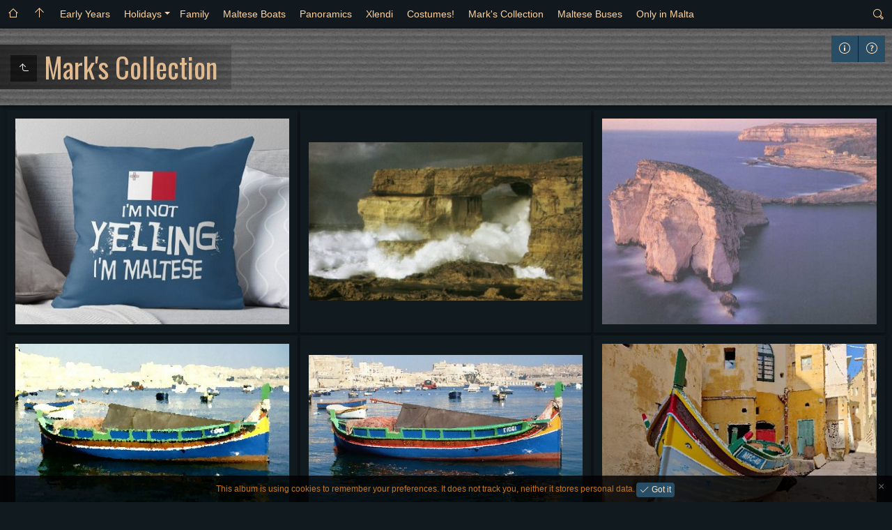

--- FILE ---
content_type: text/html
request_url: https://mworthington.co.uk/jalbum/Malta/Mark%27s%20Collection/index.html
body_size: 5114
content:
<!doctype html>
<html lang="en" class="no-js" data-level="1">
	<!-- Generated by jAlbum app (https://jalbum.net) -->
	<head>
		<meta charset="UTF-8">
		<meta http-equiv="x-ua-compatible" content="ie=edge">
		<meta name="viewport" content="width=device-width, initial-scale=1.0">
		<title>Mark's Collection</title>
		<link rel="stylesheet" href="https://fonts.googleapis.com/css?family=Oswald&display=swap">
		<meta name="description" content="Mark's Collection">
		<meta name="generator" content="jAlbum 26.1 & Tiger 3.9.0 [Dark Fabric]">
		<meta property="og:url" content="https://mworthington.co.uk/jalbum/Malta/Malta/Mark%27s%20Collection/index.html">
		<meta property="og:image" content="https://mworthington.co.uk/jalbum/Malta/Malta/Mark%27s%20Collection/folderthumb.jpg">
		<meta property="og:image:secure_url" content="https://mworthington.co.uk/jalbum/Malta/Malta/Mark%27s%20Collection/folderthumb.jpg">
		<meta property="og:image:width" content="475">
		<meta property="og:image:height" content="380">
		<link rel="image_src" href="https://mworthington.co.uk/jalbum/Malta/Malta/Mark%27s%20Collection/folderthumb.jpg">
		<meta name="twitter:image" content="https://mworthington.co.uk/jalbum/Malta/Malta/Mark%27s%20Collection/folderthumb.jpg">
		<meta property="og:title" content="Mark's Collection">
		<meta property="og:type" content="website">
		<meta name="twitter:title" content="Mark's Collection">
		<meta name="twitter:card" content="summary">
		<meta name="apple-mobile-web-app-status-bar-style" content="black-translucent">
		<meta name="apple-mobile-web-app-capable" content="yes">
		<meta name="format-detection" content="telephone=no">
		<link rel="preload" href="../res/icon/skinicon-thin.woff?v3.9.0" as="font" type="font/woff" crossorigin>
		<link rel="preload" href="../res/icon/skinicon-thin.ttf?v3.9.0" as="font" type="font/ttf" crossorigin>
		<link rel="prefetch" href="../res/icon/skinicon-thin.svg?v3.9.0" as="font">
		<link rel="apple-touch-icon" sizes="180x180" href="../res/apple-touch-icon.png">
		<link rel="icon" type="image/png" sizes="32x32" href="../res/favicon-32x32.png">
		<link rel="icon" type="image/png" sizes="16x16" href="../res/favicon-16x16.png">
		<link rel="manifest" href="../res/site.webmanifest" crossorigin="use-credentials">
		<link rel="mask-icon" href="../res/safari-pinned-tab.svg" color="#111a1e">
		<link rel="icon" href="../res/favicon.ico">
		<meta name="msapplication-TileColor" content="#111a1e">
		<meta name="msapplication-config" content="../res/browserconfig.xml">
		<meta name="theme-color" content="#111a1e">
		<link rel="stylesheet" href="../res/common.css?v=3.9.0">
	</head>
	<body id="index" class="index scrollable stop-transitions dark-mode sub-album full-width icon-thin use-mainbg">
		<section class="top-bar has-menu has-search opaque">
			<div class="cont">
				<div class="left-column">
					<div id="topnav"><a class="topnav-toggle icon-menu btn" data-tooltip data-topnav-toggle title="Navigation"></a><ul class="dropdown menu" data-dropdown-menu><li><a class="icon-home" href="../index.html" data-tooltip title="Mark's jAlbum"></a></li><li><a class="icon-arrow-up" href="../index.html" data-tooltip title="Main album page"></a></li><li><a href="../Early%20Years/index.html">Early Years</a></li><li class="has-submenu"><a href="../Holidays/index.html">Holidays</a><ul class="menu"><li><a href="../Holidays/1983%20Jul-Aug/index.html">1983 July 20 - August 10</a></li><li><a href="../Holidays/1985%20May-Jun/index.html">1985 May 24 - June 7</a></li><li><a href="../Holidays/1987%20Jul-Aug/index.html">1987 July 23 - August 6</a></li><li><a href="../Holidays/1988%20Jul-Aug/index.html">1988 Jul 29 - Aug 12</a></li><li><a href="../Holidays/1989-90%20Dec-Jan/index.html">1989 Dec 23 - 1990 Jan 1</a></li><li><a href="../Holidays/1990%20Jul-Aug/index.html">1990 Jul 26 - Aug 9</a></li><li><a href="../Holidays/1991%20Mar/index.html">1991 Mar 18 - 25</a></li><li><a href="../Holidays/1992-93%20Dec-Jan/index.html">1992 Dec 22 - 1993 Jan 2</a></li><li class="has-submenu"><a href="../Holidays/1993%20Sep%20Wedding/index.html">1993 Sep 9 - 26, Mark & Martha's&hellip;</a><ul class="menu"><li><a href="../Holidays/1993%20Sep%20Wedding/Photos/index.html">Photos</a></li><li><a href="../Holidays/1993%20Sep%20Wedding/Video/index.html">Dave's VHS Video</a></li></ul></li><li><a href="../Holidays/2021%20Dec/index.html">2021 December 12-16</a></li></ul></li><li><a href="../Family/index.html">Family</a></li><li><a href="../Maltese%20Boats/index.html">Maltese Boats</a></li><li><a href="../Panoramics/index.html">Panoramics</a></li><li><a href="../Xlendi/index.html">Xlendi</a></li><li><a href="../Costumes%21/index.html">Costumes!</a></li><li class="actual-branch actual"><a href="../Mark%27s%20Collection/index.html">Mark's Collection</a></li><li><a href="../Maltese%20Buses/index.html">Maltese Buses</a></li><li><a href="../Only%20in%20Malta/index.html">Only in Malta</a></li></ul></div>
				</div>
				<div class="right-column">
					<form class="search closed"><div class="search-input"><input type="text" placeholder="Search..." aria-label="Search" data-tooltip='<b>Search</b> - use <em>"A B"</em> for exact, <em>A and B</em> for conjunctive search'></div><a class="search-btn button icon-search" data-tooltip title="Search"></a></form>
				</div>
			</div>
		</section>

		<section class="hero title-middle full-width flat pattern">
			<div class="cont">
				<header>
					<div class="title"><a class="back-btn button icon-one-level-up" href="../index.html" ></a>
						<div class="head">						<h1>Mark's Collection</h1>
						</div>					</div>
				</header>
				<aside class="controls">
					<div class="buttons"><a class="button icon-info" data-modal-open="album-info" data-tooltip title="About this album"></a><a class="button icon-help" data-modal-open="help" data-tooltip title="Help"></a></div>
				</aside>
			</div>
		</section>

		<section id="main" class="content">
			<article id="main-cont" class="base-overlay">
				<section class="thumbnails hide-on-overlay">
					<div class="cont base flexgrid caption-below">
						<div class="card preload image landscape"><a class="thumb" href="slides/I%27m%20Not%20Yelling%2C%20I%27m%20Maltese.jpg"><img src="thumbs/I%27m%20Not%20Yelling%2C%20I%27m%20Maltese.jpg" width="400" height="300"></a></div>
						<div class="card preload image landscape"><a class="thumb" href="slides/Azure%20Window%20in%20a%20Storm.jpg"><img src="thumbs/Azure%20Window%20in%20a%20Storm.jpg" width="400" height="231"></a></div>
						<div class="card preload image landscape"><a class="thumb" href="slides/Dwejra.jpg"><img src="thumbs/Dwejra.jpg" width="400" height="300"></a></div>
						<div class="card preload image landscape"><a class="thumb" href="slides/Malta%20Boat%20Master%20Oil%20Paint%20768%20x%20576.jpg"><img src="thumbs/Malta%20Boat%20Master%20Oil%20Paint%20768%20x%20576.jpg" width="400" height="300"></a></div>
						<div class="card preload image landscape"><a class="thumb" href="slides/Malta%20Boat%20Master%20Oil%20Paint.jpg"><img src="thumbs/Malta%20Boat%20Master%20Oil%20Paint.jpg" width="400" height="267"></a></div>
						<div class="card preload image landscape"><a class="thumb" href="slides/Xlendi%20Boat%2C%20Oil%20Paint.jpg"><img src="thumbs/Xlendi%20Boat%2C%20Oil%20Paint.jpg" width="400" height="300"></a></div>
						<div class="card preload audio landscape"><a class="thumb" href="Nanu%2C%20The%20Italian%20Who%20Went%20to%20Malta.mp3"><img src="thumbs/Nanu%2C%20The%20Italian%20Who%20Went%20to%20Malta.jpg" width="400" height="300"></a></div>
						<div class="card preload image portrait"><a class="thumb" href="slides/The%20Italian%20Who%20Went%20To%20Malta.jpg"><img src="thumbs/The%20Italian%20Who%20Went%20To%20Malta.jpg" width="300" height="400"></a></div>
						<div class="card preload image landscape"><a class="thumb" href="slides/The%20Blue%20Lagoon%2C%20Comino.jpg"><img src="thumbs/The%20Blue%20Lagoon%2C%20Comino.jpg" width="400" height="286"></a></div>
						<div class="card preload image portrait"><a class="thumb" href="slides/The%20Blue%20Lagoon%2C%20Comino%2C%20Ariel%20View.jpg"><img src="thumbs/The%20Blue%20Lagoon%2C%20Comino%2C%20Ariel%20View.jpg" width="300" height="400"></a></div>
						<div class="card preload audio landscape"><a class="thumb" href="The%20Husband%20of%20a%20Really%20Good%20Wife.mp3"><img src="thumbs/The%20Husband%20of%20a%20Really%20Good%20Wife.jpg" width="400" height="267"></a></div>
					</div>
				</section>
				<section class="prev-next-links hide-on-overlay"><div class="cont"><div class="previous-link no-bg"><a rel="prev" href="../Costumes%21/index.html" class="button"><span class="caption"><span class="icon-caret-left"></span> Costumes!</span></a></div><div class="next-link no-bg"><a rel="next" href="../Maltese%20Buses/index.html" class="button"><span class="caption">Maltese Buses <span class="icon-caret-right"></span></span></a></div></div></section>
			</article>
		</section>
		<section class="footer opaque">
			<div class="cont">
				<footer>
					<div class="folder-info"><div class="modifieddate"><span>Modified</span> 14/01/2022, 21:04</div><div class="counts"><span>9&nbsp;images</span><span>2&nbsp;audios</span></div></div>
					<div class="credits"><a href="https://mworthington.co.uk/jalbum/contact.jpg" target="_blank">Contact</a> &middot; <a href="https://jalbum.net/en/" class="skin-link" rel="generator" data-tooltip title="jAlbum, web photo album creator, 26.1">jAlbum web photo albums</a> &middot; <a href="https://jalbum.net/en/skins/skin/Tiger" class="skin-link" rel="generator" data-tooltip title="Skin: Tiger Dark Fabric, 3.9.0">Tiger</a></div>
				</footer>
			</div>
		</section>
		<div class="modal hidden" id="album-info" role="dialog" data-modal>
			<div class="window has-header">
				<header>Malta</header>
				<a class="btn close" data-close aria-label="Close window" data-tooltip title="Close window"></a>
				<div class="content"><p style="font-size:140%">
A Maltese heritage & now a Maltese national! A collection of images of <b style="color:#C2761E">Malta</b>: early years, holidays, iconic boats & buses, and some things you only find in Malta!
<br /><br />
Some albums may be protected …. please <a href="http://mworthington.co.uk/jalbum/contact.jpg" target="_blank" style="color:#C2761E"><b>contact me</b></a> if necessary.</p>
<p style="font-size:100%; text-align:center;color:#C2761E">
Select Folders to see more Thumbnails, select Thumbnails to see Media.
Press <b>F11</b> to maximise viewing window in a PC Web Browser.</p>
</div>
			</div>
		</div>
		<div class="modal hidden no-padding" id="help" role="dialog" data-modal>
			<div class="window large has-header">
				<a class="btn close" data-close aria-label="Close window" data-tooltip title="Close window"></a>
				<div class="content scrollable">
					<div class="help-card medium-column">
						<div class="fig"><img src="../res/help-index.svg" alt="Help"></div>
						<div class="caption"><ol><li>Top <b>navigation</b> bar with <b>Home</b> button</li><li><b>Search</b> - use <em>"A B"</em> for exact, <em>A and B</em> for conjunctive search</li><li>Background audio player</li><li><b>Up</b> one level</li><li>Album <b>information</b></li><li><b>Share</b> and <b>Like</b> the album on social sites</li><li><b>Download</b> current folder as ZIP file</li><li>Start <b>slideshow</b> <em>Numpad *</em></li></ol></div>
					</div>
					<div class="help-card medium-column">
						<div class="fig"><img src="../res/help-lightbox.svg" alt="Help"></div>
						<div class="caption"><ol><li><b>Previous</b> picture <em>Left arrow</em><em>Swipe right</em></li><li>Back to <b>thumbnail page</b> / up one level <em>Esc</em></li><li>Toggle <b>fit to screen</b> or <b>1:1</b> size <em>Numpad +</em></li><li>Show/hide <b>info panel</b></li><li>Show/hide <b>thumbnail</b> strip</li><li>Start/stop <b>slideshow</b> <em>Numpad *</em></li><li><b>Next</b> picture <em>Right arrow</em><em>Swipe left</em></li><li>Show <b>photo data</b></li><li>Show <b>map</b></li><li>Show/hide <b>tagged people</b></li><li>Download <b>high resolution</b> file</li><li>Add photo to <b>shopping cart</b></li><li>Share image on social sites</li></ol></div>
					</div>
				</div>
			</div>
		</div>
		<script src="https://ajax.googleapis.com/ajax/libs/jquery/3.5.1/jquery.min.js"></script>
		<script>window.jQuery || document.write('<script src="../res/jquery.min.js"><\/script>');</script>
		<script src="../res/all.min.js?v=3.9.0"></script>
		<script>
			_jaWidgetBarColor = 'black';
			$(document).ready(function(){
				REL_PATH='Mark\'s Collection/';PAGE_NAME='index.html';
				$.ajaxSetup({cache:true,contentType:false});
				$('body').removeClass('stop-transitions');
				$('#main').skin({"albumName":"Malta","makeDate":1642194254,"licensee":"6e799cdcb88f085ed7d1840dfaa3feab","thumbDims":"400x400","uplink":"../index.html","search":{"fields":"title,comment,name,creator,keywords","hook":".search"},"thumbLayout":"flexgrid","maxThumbWidth":400,"maxThumbHeight":400,"hoverEffectThumbs":!1,"pageType":"index","rootPath":"../","resPath":"../res","relPath":"Mark%27s%20Collection","level":1,"previousFolderPath":"../Costumes%21/","previousFoldersLast":"../Costumes%21/index.html#img=Mum04-77, Mum.jpg","nextFolderPath":"../Maltese%20Buses/","nextFoldersFirst":"../Maltese%20Buses/index.html#img=01, Maltese Buses - 1969, Mark on the Kalkara bus, taken by Maurice.jpg","lightbox":{"transitionType":"crossFade","thumbsVisible":!1,"captionVisible":!1,"zoomSlider":!0,"maxZoom":1.4000000000000001,"fitBetween":!0,"fitPadding":15,"useSlideshow":!1,"videoAuto":!0,"speed":100,"showNumbers":!0,"autohideControls":!0,"use360Player":!1,"buttonLabels":!1,"showFullscreen":!0}});
				$('[data-tooltip]').addTooltip();
				$('[data-modal-open]').on('click', function(e){
					var t=$(e.target).data('modal-open');
					if(t&&(t=$('#'+t)).length){$('body').modal(t);}
				});
				$('[data-ask-permission]').askPermission();
				askTrackingConsent({"cookiePolicy":!0});
			});

		</script>

	</body>
</html>
